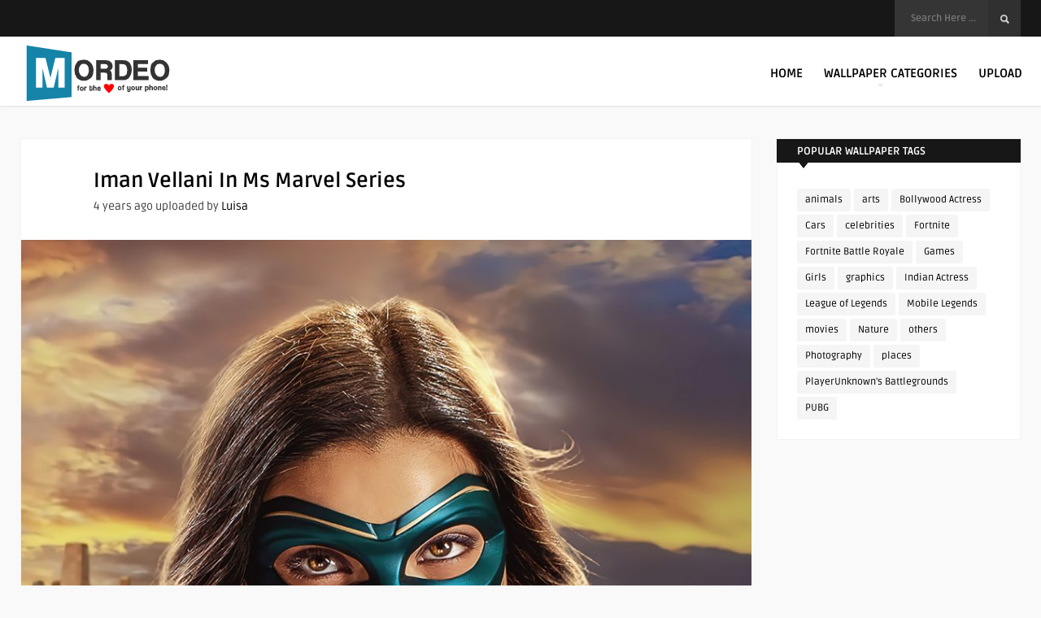

--- FILE ---
content_type: text/html; charset=utf-8
request_url: https://www.google.com/recaptcha/api2/aframe
body_size: 270
content:
<!DOCTYPE HTML><html><head><meta http-equiv="content-type" content="text/html; charset=UTF-8"></head><body><script nonce="PxJdxKBjP7iZ0dqzJIBuyA">/** Anti-fraud and anti-abuse applications only. See google.com/recaptcha */ try{var clients={'sodar':'https://pagead2.googlesyndication.com/pagead/sodar?'};window.addEventListener("message",function(a){try{if(a.source===window.parent){var b=JSON.parse(a.data);var c=clients[b['id']];if(c){var d=document.createElement('img');d.src=c+b['params']+'&rc='+(localStorage.getItem("rc::a")?sessionStorage.getItem("rc::b"):"");window.document.body.appendChild(d);sessionStorage.setItem("rc::e",parseInt(sessionStorage.getItem("rc::e")||0)+1);localStorage.setItem("rc::h",'1768758974343');}}}catch(b){}});window.parent.postMessage("_grecaptcha_ready", "*");}catch(b){}</script></body></html>